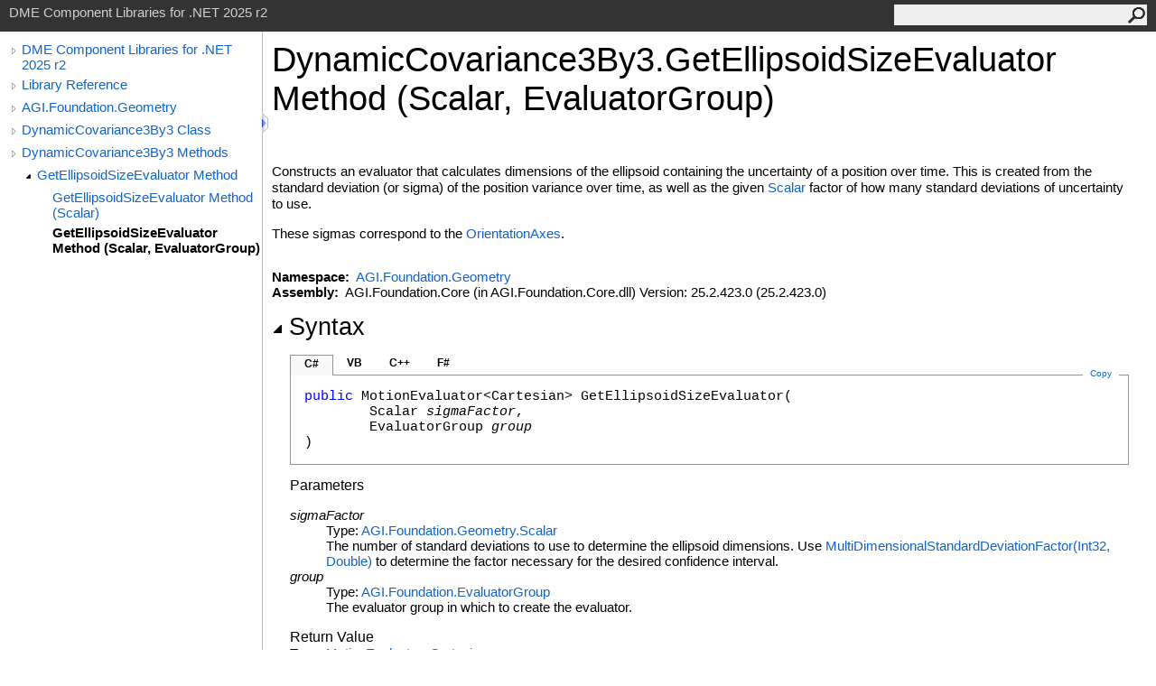

--- FILE ---
content_type: text/html
request_url: https://help.agi.com/STKComponents/html/M_AGI_Foundation_Geometry_DynamicCovariance3By3_GetEllipsoidSizeEvaluator_1.htm
body_size: 3710
content:
<html><head><meta http-equiv="X-UA-Compatible" content="IE=edge" /><link rel="shortcut icon" href="../icons/favicon.ico" /><link rel="stylesheet" type="text/css" href="../styles/branding.css" /><link rel="stylesheet" type="text/css" href="../styles/branding-en-US.css" /><script type="text/javascript" src="../scripts/branding.js"> </script><meta http-equiv="Content-Type" content="text/html; charset=UTF-8" /><title>DynamicCovariance3By3.GetEllipsoidSizeEvaluator Method (Scalar, EvaluatorGroup) | DME Component Libraries for .NET 2025 r2</title><meta name="Language" content="en-us" /><meta name="Microsoft.Help.Id" content="M:AGI.Foundation.Geometry.DynamicCovariance3By3.GetEllipsoidSizeEvaluator(AGI.Foundation.Geometry.Scalar,AGI.Foundation.EvaluatorGroup)" /><meta name="Description" content="Constructs an evaluator that calculates dimensions of the ellipsoid containing the uncertainty of a position over time." /><meta name="Microsoft.Help.ContentType" content="Reference" /><meta name="BrandingAware" content="true" /><meta name="container" content="AGI.Foundation.Geometry" /><meta name="file" content="M_AGI_Foundation_Geometry_DynamicCovariance3By3_GetEllipsoidSizeEvaluator_1" /><meta name="guid" content="M_AGI_Foundation_Geometry_DynamicCovariance3By3_GetEllipsoidSizeEvaluator_1" /><link rel="stylesheet" type="text/css" href="../styles/branding-Website.css" /><script type="text/javascript" src="../scripts/jquery-3.5.1.min.js"></script><script type="text/javascript" src="../scripts/branding-Website.js"></script><script type="text/javascript" src="../scripts/clipboard.min.js"></script><script>
(function(i,s,o,g,r,a,m){i['GoogleAnalyticsObject']=r;i[r]=i[r]||function(){
(i[r].q=i[r].q||[]).push(arguments)},i[r].l=1*new Date();a=s.createElement(o),
m=s.getElementsByTagName(o)[0];a.async=1;a.src=g;m.parentNode.insertBefore(a,m)
})(window,document,'script','//www.google-analytics.com/analytics.js','ga');
ga('create', 'UA-53773706-1', 'auto');
ga('send', 'pageview');
</script></head><body onload="OnLoad('cs')"><input type="hidden" id="userDataCache" class="userDataStyle" /><div class="pageHeader" id="PageHeader">DME Component Libraries for .NET 2025 r2<form id="SearchForm" method="get" action="#" onsubmit="javascript:TransferToSearchPage(); return false;"><input id="SearchTextBox" type="text" maxlength="200" /><button id="SearchButton" type="submit"></button></form></div><div class="pageBody"><div class="leftNav" id="leftNav"><div id="tocNav"><div class="toclevel0" data-toclevel="0"><a class="tocCollapsed" onclick="javascript: Toggle(this);" href="#!" /><a data-tochassubtree="true" href="../html/Welcome.htm" title="DME Component Libraries for .NET 2025 r2" tocid="roottoc">DME Component Libraries for .NET 2025 r2</a></div><div class="toclevel0" data-toclevel="0"><a class="tocCollapsed" onclick="javascript: Toggle(this);" href="#!" /><a data-tochassubtree="true" href="../html/R_Project_DME_Component_Libraries.htm" title="Library Reference" tocid="R_Project_DME_Component_Libraries">Library Reference</a></div><div class="toclevel0" data-toclevel="0"><a class="tocCollapsed" onclick="javascript: Toggle(this);" href="#!" /><a data-tochassubtree="true" href="../html/N_AGI_Foundation_Geometry.htm" title="AGI.Foundation.Geometry" tocid="N_AGI_Foundation_Geometry">AGI.Foundation.Geometry</a></div><div class="toclevel0" data-toclevel="0"><a class="tocCollapsed" onclick="javascript: Toggle(this);" href="#!" /><a data-tochassubtree="true" href="../html/T_AGI_Foundation_Geometry_DynamicCovariance3By3.htm" title="DynamicCovariance3By3 Class" tocid="T_AGI_Foundation_Geometry_DynamicCovariance3By3">DynamicCovariance3By3 Class</a></div><div class="toclevel0" data-toclevel="0"><a class="tocCollapsed" onclick="javascript: Toggle(this);" href="#!" /><a data-tochassubtree="true" href="../html/Methods_T_AGI_Foundation_Geometry_DynamicCovariance3By3.htm" title="DynamicCovariance3By3 Methods" tocid="Methods_T_AGI_Foundation_Geometry_DynamicCovariance3By3">DynamicCovariance3By3 Methods</a></div><div class="toclevel1" data-toclevel="1" data-childrenloaded="true"><a class="tocExpanded" onclick="javascript: Toggle(this);" href="#!" /><a data-tochassubtree="true" href="../html/Overload_AGI_Foundation_Geometry_DynamicCovariance3By3_GetEllipsoidSizeEvaluator.htm" title="GetEllipsoidSizeEvaluator Method " tocid="Overload_AGI_Foundation_Geometry_DynamicCovariance3By3_GetEllipsoidSizeEvaluator">GetEllipsoidSizeEvaluator Method </a></div><div class="toclevel2" data-toclevel="2"><a data-tochassubtree="false" href="../html/M_AGI_Foundation_Geometry_DynamicCovariance3By3_GetEllipsoidSizeEvaluator.htm" title="GetEllipsoidSizeEvaluator Method (Scalar)" tocid="M_AGI_Foundation_Geometry_DynamicCovariance3By3_GetEllipsoidSizeEvaluator">GetEllipsoidSizeEvaluator Method (Scalar)</a></div><div class="toclevel2 current" data-toclevel="2"><a data-tochassubtree="false" href="../html/M_AGI_Foundation_Geometry_DynamicCovariance3By3_GetEllipsoidSizeEvaluator_1.htm" title="GetEllipsoidSizeEvaluator Method (Scalar, EvaluatorGroup)" tocid="M_AGI_Foundation_Geometry_DynamicCovariance3By3_GetEllipsoidSizeEvaluator_1">GetEllipsoidSizeEvaluator Method (Scalar, EvaluatorGroup)</a></div></div><div id="tocResizableEW" onmousedown="OnMouseDown(event);"></div><div id="TocResize" class="tocResize"><img id="ResizeImageIncrease" src="../icons/TocOpen.gif" onclick="OnIncreaseToc()" alt="Click or drag to resize" title="Click or drag to resize" /><img id="ResizeImageReset" src="../icons/TocClose.gif" style="display:none" onclick="OnResetToc()" alt="Click or drag to resize" title="Click or drag to resize" /></div></div><div class="topicContent" id="TopicContent"><table class="titleTable"><tr><td class="titleColumn"><h1>DynamicCovariance3By3<span id="LST9E08CDC3_0"></span><script type="text/javascript">AddLanguageSpecificTextSet("LST9E08CDC3_0?cpp=::|nu=.");</script>GetEllipsoidSizeEvaluator Method (Scalar, EvaluatorGroup)</h1></td></tr></table><span class="introStyle"></span> <div class="summary"><p>Constructs an evaluator that calculates dimensions of the ellipsoid containing the uncertainty of a position
            over time. This is created from the standard deviation (or sigma) of the position variance over time, as well as the given
            <a href="T_AGI_Foundation_Geometry_Scalar.htm">Scalar</a> factor of how many standard deviations of uncertainty to use.</p><p>These sigmas correspond to the <a href="P_AGI_Foundation_Geometry_DynamicCovariance3By3_OrientationAxes.htm">OrientationAxes</a>.</p></div><p> </p>
    <strong>Namespace:</strong> 
   <a href="N_AGI_Foundation_Geometry.htm">AGI.Foundation.Geometry</a><br />
    <strong>Assembly:</strong>
   AGI.Foundation.Core (in AGI.Foundation.Core.dll) Version: 25.2.423.0 (25.2.423.0)<div class="collapsibleAreaRegion"><span class="collapsibleRegionTitle" onclick="SectionExpandCollapse('ID1RB')" onkeypress="SectionExpandCollapse_CheckKey('ID1RB', event)" tabindex="0"><img id="ID1RBToggle" class="collapseToggle" src="../icons/SectionExpanded.png" />Syntax</span></div><div id="ID1RBSection" class="collapsibleSection"><div class="codeSnippetContainer"><div class="codeSnippetContainerTabs"><div id="ID0EDCA_tab1" class="codeSnippetContainerTab"><a href="#" onclick="javascript:ChangeTab('ID0EDCA','cs','1','4');return false;">C#</a></div><div id="ID0EDCA_tab2" class="codeSnippetContainerTab"><a href="#" onclick="javascript:ChangeTab('ID0EDCA','vb','2','4');return false;">VB</a></div><div id="ID0EDCA_tab3" class="codeSnippetContainerTab"><a href="#" onclick="javascript:ChangeTab('ID0EDCA','cpp','3','4');return false;">C++</a></div><div id="ID0EDCA_tab4" class="codeSnippetContainerTab"><a href="#" onclick="javascript:ChangeTab('ID0EDCA','fs','4','4');return false;">F#</a></div></div><div class="codeSnippetContainerCodeContainer"><div class="codeSnippetToolBar"><div class="codeSnippetToolBarText"><a id="ID0EDCA_copyCode" href="#" class="copyCodeSnippet" onclick="javascript:CopyToClipboard('ID0EDCA');return false;" title="Copy">Copy</a></div></div><div id="ID0EDCA_code_Div1" class="codeSnippetContainerCode" style="display: block"><pre xml:space="preserve"><span class="keyword">public</span> <span class="identifier">MotionEvaluator</span>&lt;<span class="identifier">Cartesian</span>&gt; <span class="identifier">GetEllipsoidSizeEvaluator</span>(
	<span class="identifier">Scalar</span> <span class="parameter">sigmaFactor</span>,
	<span class="identifier">EvaluatorGroup</span> <span class="parameter">group</span>
)</pre></div><div id="ID0EDCA_code_Div2" class="codeSnippetContainerCode" style="display: none"><pre xml:space="preserve"><span class="keyword">Public</span> <span class="keyword">Function</span> <span class="identifier">GetEllipsoidSizeEvaluator</span> ( 
	<span class="parameter">sigmaFactor</span> <span class="keyword">As</span> <span class="identifier">Scalar</span>,
	<span class="parameter">group</span> <span class="keyword">As</span> <span class="identifier">EvaluatorGroup</span>
) <span class="keyword">As</span> <span class="identifier">MotionEvaluator</span>(<span class="keyword">Of</span> <span class="identifier">Cartesian</span>)</pre></div><div id="ID0EDCA_code_Div3" class="codeSnippetContainerCode" style="display: none"><pre xml:space="preserve"><span class="keyword">public</span>:
<span class="identifier">MotionEvaluator</span>&lt;<span class="identifier">Cartesian</span>&gt;^ <span class="identifier">GetEllipsoidSizeEvaluator</span>(
	<span class="identifier">Scalar</span>^ <span class="parameter">sigmaFactor</span>, 
	<span class="identifier">EvaluatorGroup</span>^ <span class="parameter">group</span>
)</pre></div><div id="ID0EDCA_code_Div4" class="codeSnippetContainerCode" style="display: none"><pre xml:space="preserve"><span class="keyword">member</span> <span class="identifier">GetEllipsoidSizeEvaluator</span> : 
        <span class="parameter">sigmaFactor</span> : <span class="identifier">Scalar</span> * 
        <span class="parameter">group</span> : <span class="identifier">EvaluatorGroup</span> <span class="keyword">-&gt;</span> <span class="identifier">MotionEvaluator</span>&lt;<span class="identifier">Cartesian</span>&gt; 
</pre></div></div></div><script type="text/javascript">AddLanguageTabSet("ID0EDCA");</script><h4 class="subHeading">Parameters</h4><dl><dt><span class="parameter">sigmaFactor</span></dt><dd>Type: <a href="T_AGI_Foundation_Geometry_Scalar.htm">AGI.Foundation.Geometry<span id="LST9E08CDC3_1"></span><script type="text/javascript">AddLanguageSpecificTextSet("LST9E08CDC3_1?cs=.|vb=.|cpp=::|nu=.|fs=.");</script>Scalar</a><br />The number of standard deviations to use to determine the ellipsoid dimensions.
            Use <a href="M_AGI_Foundation_GaussianStatistics_MultiDimensionalStandardDeviationFactor.htm">MultiDimensionalStandardDeviationFactor(Int32, Double)</a> to determine the factor necessary
            for the desired confidence interval.</dd><dt><span class="parameter">group</span></dt><dd>Type: <a href="T_AGI_Foundation_EvaluatorGroup.htm">AGI.Foundation<span id="LST9E08CDC3_2"></span><script type="text/javascript">AddLanguageSpecificTextSet("LST9E08CDC3_2?cs=.|vb=.|cpp=::|nu=.|fs=.");</script>EvaluatorGroup</a><br />The evaluator group in which to create the evaluator.</dd></dl><h4 class="subHeading">Return Value</h4>Type: <a href="T_AGI_Foundation_MotionEvaluator_1.htm">MotionEvaluator</a><span id="LST9E08CDC3_3"></span><script type="text/javascript">AddLanguageSpecificTextSet("LST9E08CDC3_3?cs=&lt;|vb=(Of |cpp=&lt;|fs=&lt;'|nu=(");</script><a href="T_AGI_Foundation_Coordinates_Cartesian.htm">Cartesian</a><span id="LST9E08CDC3_4"></span><script type="text/javascript">AddLanguageSpecificTextSet("LST9E08CDC3_4?cs=&gt;|vb=)|cpp=&gt;|fs=&gt;|nu=)");</script><br />The sigma evaluator.</div><div class="collapsibleAreaRegion" id="seeAlsoSection"><span class="collapsibleRegionTitle" onclick="SectionExpandCollapse('ID2RB')" onkeypress="SectionExpandCollapse_CheckKey('ID2RB', event)" tabindex="0"><img id="ID2RBToggle" class="collapseToggle" src="../icons/SectionExpanded.png" />See Also</span></div><div id="ID2RBSection" class="collapsibleSection"><h4 class="subHeading">Reference</h4><div class="seeAlsoStyle"><a href="T_AGI_Foundation_Geometry_DynamicCovariance3By3.htm">DynamicCovariance3By3 Class</a></div><div class="seeAlsoStyle"><a href="Overload_AGI_Foundation_Geometry_DynamicCovariance3By3_GetEllipsoidSizeEvaluator.htm">GetEllipsoidSizeEvaluator Overload</a></div><div class="seeAlsoStyle"><a href="N_AGI_Foundation_Geometry.htm">AGI.Foundation.Geometry Namespace</a></div></div></div></div><div id="pageFooter" class="pageFooter"><p><a href="https://www.agi.com" target="_blank" rel="noopener noreferrer">Copyright © 2007-2025 ANSYS, Inc. and/or its affiliated companies. All rights reserved. Unauthorized use, distribution, or reproduction is prohibited.</a></p><div class="feedbackLink">Send comments on this topic to
        <a id="HT_MailLink" href="mailto:support%40agi.com?Subject=DME%20Component%20Libraries%20for%20.NET%202025%20r2">support@agi.com</a></div>
        <script type="text/javascript">
        var HT_mailLink = document.getElementById("HT_MailLink");
        var HT_mailLinkText = HT_mailLink.innerHTML;
        HT_mailLink.href += ": " + document.title + "\u0026body=" + encodeURIComponent("");
        HT_mailLink.innerHTML = HT_mailLinkText;
        </script> </div></body></html>
